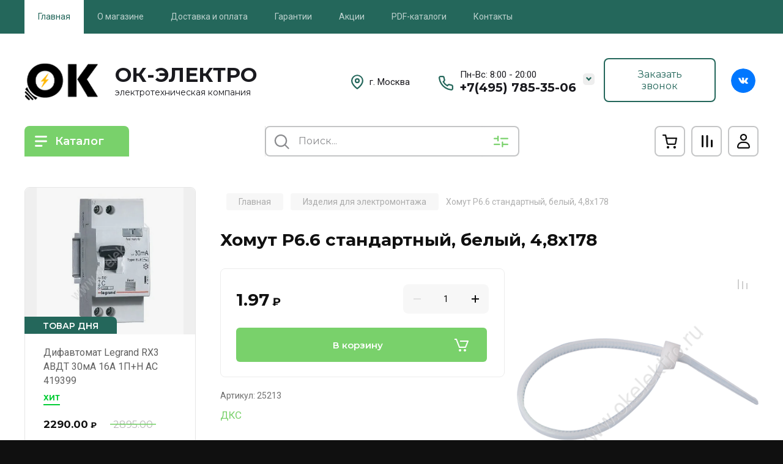

--- FILE ---
content_type: application/javascript
request_url: https://okelektro.ru/t/v2489/images/js/shop_main.js
body_size: 17676
content:
/*shop2.queue.compare = function() {

	var $document = $(document);

	function update(el, res) {

		$('input[type=checkbox][value=' + el.val() + ']').closest('.product-compare').replaceWith(res.data);

		$('.product-compare-added a span').html(res.count);
		$('.compare-block .compare-block__amount').html(res.count);
		
		if (+$('.compare-block .compare-block__amount').text() == '0') {
			$('.compare-block').removeClass('active');
		} else {
			$('.compare-block').addClass('active');
		}

		if (res.panel) {
			$('#shop2-panel').replaceWith(res.panel);
		}

	}

	$document.on('click', '.product-compare input:checkbox', function() {
		var $this = $(this),
			action = $this.attr('checked') ? 'del' : 'add';

		shop2.compare.action(action, $this.val(), function(res, status) {
			if (status == 'success') {

				if (res.errstr) {
					shop2.alert(res.errstr);
					$this.prop('checked', false);
				} else {
					update($this, res);
				}
			}
		});
	});

};*/


shop2.options.msgTime = 2000;

shop2.msg = function(text, obj) {
    var selector = '#shop2-msg',
        msg = $(selector),
        offset = obj.offset(),
        width = obj.outerWidth(true),
        height = obj.outerHeight(true);

    if (!msg.get(0)) {
        msg = $('<div id="shop2-msg">');
        $(document.body).append(msg);
        msg = $(selector);
    }

    msg.html(text).fadeIn(150);

    var msgWidth = msg.outerWidth();
    var msgHeight = msg.outerHeight();
    var left = offset.left + width;
    var top = offset.top + height;

    if (left + msgWidth > $(window).width()) {
        left = offset.left - msgWidth;
    }

    msg.css({
        left: 50 + '%',
        top: 50 + '%',
        'position': 'fixed',
        'margin-left': msgWidth / 2 * -1,
        'margin-top': msgHeight / 2 * -1
    });
    
    $.s3throttle('msg', function() {
		msg.hide();
    }, shop2.options.msgTime);

    $(document).on('click', '#shop2-msg', function() {
        $(this).fadeOut(150);
    });
};


shop2.queue.compare = function() {

	var $document = $(document);
	if ($('html').attr('lang') == 'ru') {
		var compareBtn = '<a href="' + shop2.uri + '/compare" class="go-to-compare-btn" target="_blank">к сравнению</a>';
		var compareBtn2 = '<a href="' + shop2.uri + '/compare" class="go-to-compare-btn" target="_blank">Перейти к сравнению</a>';
	} else {
		var compareBtn = '<a href="' + shop2.uri + '/compare" class="go-to-compare-btn" target="_blank">сompare</a>';
		var compareBtn2 = '<a href="' + shop2.uri + '/compare" class="go-to-compare-btn" target="_blank">Compare</a>';
	};

	function update(el, res) {

		$('input[type=checkbox][value=' + el.val() + ']').closest('.product-compare').replaceWith(res.data);
		$('.product-compare-added a span').html(res.count);

		$('.compare-block .compare-block__amount').html(res.count);
		
		if (+$('.compare-block .compare-block__amount').text() == '0') {
			$('.compare-block').removeClass('active');
		} else {
			$('.compare-block').addClass('active');
		}

		if ($('html').attr('lang') == 'ru') {
			shop2.msg('Товар добавлен ' + compareBtn + '&nbsp;&nbsp;' + res.count, $('body'));
		} else {
			shop2.msg('Added to ' + compareBtn + '&nbsp;&nbsp;' + res.count, $('body'));
		};

		if (res.panel) {
			$('#shop2-panel').replaceWith(res.panel);
		};

	}

	$document.on('click', '.product-compare input:checkbox', function() {
		var $this = $(this),
			action = $this.attr('checked') ? 'del' : 'add';
			
		shop2.compare.action(action, $this.val(), function(res, status) {
			if (status == 'success') {
				
				if (res.errstr) {
					shop2.msg(res.errstr + '&nbsp;<br>' + compareBtn2, $('body'));
					$this.prop('checked', false);
				} else {
					update($this, res);
					
					if (action == 'del') {
						if ($('html').attr('lang') == 'ru') {
							shop2.msg('Товар удален из сравнения', $('body'));
						} else {
							shop2.msg('Product removed from comparison', $('body'));
						};
					}
				}
			}
		});
	});

};


shop2.queue.addToCart = function() {
	$(document).on('click', '.shop-product-btn', function(e) {

		var $this = $(this),
			$form = $this.closest('form'),
			form = $form.get(0),
			adds = $form.find('.additional-cart-params'),
			len = adds.length,
			i, el,
			a4 = form.amount.value,
			kind_id = form.kind_id.value;

		e.preventDefault();

		if (len) {
			a4 = {
				amount: a4
			};

			for (i = 0; i < len; i += 1) {
				el = adds[i];
				if (el.value) {
					a4[el.name] = el.value;
				}
			}
		}

		shop2.cart.add(kind_id, a4, function(d) {

			$('#shop2-cart-preview').replaceWith(d.data);
			
			$('.shop-modules__cart-amount').replaceWith($(d.data).find('.shop-modules__cart-amount'));
			
			if (+$(d.data).find('.shop-modules__cart-amount').text()>0) {
				$('.shop-modules__cart').removeClass('cart_amount_null');
			};
			
			var totalCartAmount = +$(d.data).find('.gr-cart-total-amount').text();
			
			if (totalCartAmount>0) {
				$('.gr-cart-popup-btn').removeClass('pointer_events_none');
				$('.gr-cart-total-amount').text(totalCartAmount);
			} else{
				$('.gr-cart-popup-btn').addClass('pointer_events_none');
				$('.gr-cart-total-amount').text('0');
			};

			if (d.errstr) {
				shop2.msg(d.errstr, $this);
			} else {
			var $text = window._s3Lang.JS_SHOP2_ADD_CART_WITH_LINK;
            	shop2.msg($text.replace('%s', shop2.uri + '/cart'), $this);
			}

			if (d.panel) {
				$('#shop2-panel').replaceWith(d.panel);
			}
		});

	});
};

shop2.filter.sort = function(name, elem) {
    var re = new RegExp(this.escape('s[sort_by]') + '=([^&]*)'),
        params = this.str.match(re),
        desc = name + ' desc',
        asc = name + ' asc',
        isDesc = (elem.is('.sort-param-desc'));


    params = (params && params.length > 1) ? params[1] : '';
    
    params = (isDesc) ? desc : asc;

    this.remove('s[sort_by]');
    this.add('s[sort_by]', params);
    return this;
};

shop2.queue.sort = function() {
    var wrap = $('.sorting');

    wrap.find('.sort-param').on('click', function(e) {
        var $this = $(this),
            name = $this.data('name');

        e.preventDefault();
        shop2.filter.sort(name, $this);
        shop2.filter.go();
    });

    wrap.find('.sort-reset').on('click', function(e) {
        e.preventDefault();
        shop2.filter.remove('s[sort_by]');
        shop2.filter.go();
    });
};

shop2.queue.colorPopup = function() {
	var handle;

	$(document).on('click', '.shop2-color-ext-list li', function() {
		var caption = $(this);
		var wrap = caption.closest('.shop2-color-ext-popup');
		var ul = wrap.find('.shop2-color-ext-list');
		var offset = caption.offset();
		var $this = $(this);
		var data = $this.data();
		var input = $this.parent().find('input.additional-cart-params');
		var isSelected = $this.is('.shop2-color-ext-selected');

		colors = ul.children('li');

		if (typeof data.kinds !== 'undefined' || input.length) {
			$this.addClass('shop2-color-ext-selected').siblings().removeClass('shop2-color-ext-selected');

			if (input.length) {
				input.val(data.value);
			} else {
				if (!isSelected) {
					shop2.product._reload(this);
				}
			}

		} else {
			var index = $this.index();
			
			colors.eq(index).toggleClass('shop2-color-ext-selected');
			shop2.filter.toggle(data.name, data.value);
			shop2.filter.count();

			var offsetTop = $(this).position().top;

			$('.result-popup').css({
				'top': offsetTop,
				'visibility': 'visible',
				'opacity': '1',
				'display': 'block'
			});

		}
		return false;
	});
};

shop2.queue.filter = function() {

  var wrap = $('.shop2-filter'),
    result = $('.result');

  shop2.filter.init();

  shop2.on('afterGetSearchMatches', function(d, status) {

    if (d.data.total_found === 0) {

      result.addClass('no-result');
    } else {
      result.removeClass('no-result');
      
      $('.shop2-filter .shop2-filter__btns').addClass('show_filter_btns');
      
    }

    if (shop2.facets.enabled) {
      shop2.facets.set('filter');
    }

    $('#filter-result').html(d.data.total_found);

    result.removeClass('hide');
  });

  wrap.find('.param-val').on('click', function(e) {
    var $this = $(this),
      name = $this.data('name'),
      value = $this.data('value');

    e.preventDefault();

    $this.toggleClass('active-val');
    shop2.filter.toggle(name, value);
    shop2.filter.count();
  });

  wrap.find('select').on('change', function() {
    var $this = $(this),
      name = this.name,
      value = $this.val();

    shop2.filter.add(name, value);
    shop2.filter.count();
  });

  wrap.find('input:text').keyup(function() {
    var $this = $(this),
      name = $this.attr('name');

    $.s3throttle('filter: ' + name, function() {
      var value = $this.val();

      shop2.filter.add(name, value);
      shop2.filter.count();
    }, 500);
  });

  wrap.find('.shop2-filter-go').on('click', function(e) {
    e.preventDefault();
    shop2.filter.go();
  });

};

/*shop2.queue.product = function() {

  shop2.product._reload = function(node) {

    var $node = $(node);
    var kinds = shop2.product.getNodeData(node, 'kinds', true);
    var paramName = shop2.product.getNodeData(node, 'name');
    var paramValue = shop2.product.getNodeData(node, 'value');
    var $form = $node.closest('form');
    var form = $form.get(0);
    var meta;
    var kind_id;
    var product_id;
    var keys = {};

    if (kinds && $.type(paramName) !== 'undefined' && $.type(paramValue) !== 'undefined' && form) {

      meta = $form.find('input[name=meta]').val();

      product_id = $form.find('input[name=product_id]').val();

      $form.find('[name=submit]').prop('disabled', true);

      $form.find('select.shop2-cf>option, li.shop2-cf, li.shop2-color-ext-selected, ul.shop2-color-ext-list>li').each(function() {
        var name = $(this).data('name');
        if (name) {
          keys[name] = true;
        }
      });

      kind_id = shop2.product.findKindId(product_id, kinds, paramName, paramValue, meta, keys);

      if (shop2.mode == 'product') {

        if (shop2.uri) {
          document.location = shop2.uri + '/product/' + kind_id;
        } else {
          document.location = document.location.href.replace(/\/product\/.+/, '/product/' + kind_id);
        }

      } else {

        shop2.product.getProductListItem(product_id, kind_id, function(d, status) {
          var cont, newCont, body;
          if (status === 'success') {
          
          	shop2.trigger('afterProductReloaded');

            cont = $node.closest('.shop2-product-item');
            cont.hide();

            body = $.trim(d.data.body);
            newCont = $(body).insertBefore(cont);

            cont.remove();

            shop2.queue.heights();
          }
          
          
          $('.main-blocks .product-item').matchHeight();
          
          

        });

      }
    }

  };

  $.on('select.shop2-cf', {
    change: function() {
      shop2.product._reload(this);
    }
  });

  $.on('li.shop2-cf:not(.active-color, .active-texture)', {
    click: function() {
      shop2.product._reload(this);
    }
  });

  $.on('span.shop2-path-show-folders', {
    click: function(e) {
      e.preventDefault();
      $(this).next().show();
      $(this).hide();
    }
  });

};*/


function amountInit() {
	$('.cart-products__item, .shop2-product-item, .shop2-product, .kind-item, .popup-product').each(function() {
		var $this       = $(this);
		var $amountWrap = $this.find('.shop2-product-amount');
		var $input      = $amountWrap.find('input[type="text"]');
		var $buttons    = $amountWrap.find('button');
		var $minus      = $amountWrap.find('button.amount-minus');
		var $plus       = $amountWrap.find('button.amount-plus');
		var min 		= $amountWrap.find('input').data('min');
		var max 		= $amountWrap.find('input').data('max');
		var inputVal    = +$input.val();
		
		if (inputVal<=min) {
			$minus.attr('disabled', 'disabled');
		}
		if (inputVal>=max && max!=0) {
			$plus.attr('disabled', 'disabled');
		}
		
		$buttons.on('click', function(){
			var parent = $(this).parent();
			var input  = parent.find('input');

			setTimeout(function(){
				var inputVal = +input.val();
				
				if (inputVal<=min) {
					$minus.attr('disabled', 'disabled');
				} else {
					$minus.removeAttr('disabled');
				}
				
				if (inputVal>=max && max!=0) {
					$plus.attr('disabled', 'disabled');
				} else {
					$plus.removeAttr('disabled');
				}
			}, 100);
		});
		
		$input.on('change', function(e) {
        	var curVal = +$(this).val();
        	
        	if (curVal < min) {
        		$(this).val(min);
        		$minus.attr('disabled', 'disabled');
        	} else if (curVal == min) {
        		$minus.attr('disabled', 'disabled');
        	} else if (curVal > min && curVal <= max) {
        		$minus.removeAttr('disabled');
        	}
        	
        	if (curVal < max && max!=0) {
        		$plus.removeAttr('disabled');
        	} else if (curVal == max && max!=0) {
        		$plus.attr('disabled', 'disabled');
        	} else if (curVal > max && max!=0) {
        		$(this).val(max);
        		$plus.attr('disabled', 'disabled');
        	}
        });
	});
}; /*Кол-во*/


function viewLots() {
	var $productList 		= $('.product-list');
	var	$productItems 		= $('.shop2-product-item');
	var	$priceListHead		= $('.product-list-titles');


	var loadedValue = $('.shop-view__item.active-view').data('value');

	if ( loadedValue == 'thumbs' ) {

		$('.product-list .product-item').each(function(){
			var	$this = $(this),					
				$foldBtns = $this.find('.product-item__buttons'),
				$priceFold = $this.find('.product-price'),
				$productTop = $this.find('.product-item__top');

				$discPanel = $this.find('.product-item__disc_panel');
				$prodBottomLeft = $this.find('.product-item__bottom-left');
				$prodBottomRight = $this.find('.product-item__bottom-right');					
				
				$params = $this.find('.product-item__params'),
				$vendor = $this.find('.product-item__vendor'),
				$params_body = $this.find('.product-item__params-body');
				
				$priceFold.appendTo($productTop);

				$discPanel.appendTo($prodBottomLeft);

				resizeController(639, function() {
					$priceFold.appendTo($productTop);
				}, function(){
					$priceFold.appendTo($productTop);
				});
				
				resizeController(479, function() {
					$vendor.prependTo($params);
				}, function(){
					$vendor.prependTo($params_body);
				});
				
				//---------------------------------

				var optionItem = $this.find('.option-item');   
				var notefold =$this.find('.product-item__note');           
        
                if (optionItem.length<1 && notefold.length<1) {
                    var $btn = $this.find('.options-btn');
                    $btn.hide();
                }

                //---------------------------------
				
		});

	} else if ( loadedValue == 'simple' ) {
		
		$('.product-list  .product-item').each(function(){
			var	$this = $(this),					
				$foldBtns = $this.find('.product-item__buttons'),
				$priceFold = $this.find('.product-price'),
				$productTop = $this.find('.product-item__top'),

				$discPanel = $this.find('.product-item__disc_panel'),
				$prodBottomLeft = $this.find('.product-item__bottom-left'),
				$prodBottomRight = $this.find('.product-item__bottom-right'),
				
				$params = $this.find('.product-item__params'),
				$vendor = $this.find('.product-item__vendor'),
				$params_body = $this.find('.product-item__params-body');
				
				$priceFold.prependTo($foldBtns);
				$discPanel.appendTo($prodBottomLeft);

				resizeController(639, function() {
					$priceFold.appendTo($productTop);
				}, function(){
					$priceFold.prependTo($foldBtns);
				});
				
				resizeController(479, function() {
					$vendor.prependTo($params);
				}, function(){
					$vendor.prependTo($params_body);
				});

				//---------------------------------

				var optionItem = $this.find('.option-item');   
				var notefold =$this.find('.product-item__note');           
        
                if (optionItem.length<1 && notefold.length<1) {
                    var $btn = $this.find('.options-btn');
                    $btn.hide();
                }

                //---------------------------------
		});

	} else if ( loadedValue == 'list' ) {
		
		$('.product-list .product-item').each(function(){
			var	$this = $(this),					
				$foldBtns = $this.find('.product-item__buttons'),
				$priceFold = $this.find('.product-price'),
				$productTop = $this.find('.product-item__top');

				$discPanel = $this.find('.product-item__disc_panel');
				$prodBottomLeft = $this.find('.product-item__bottom-left');
				$prodBottomRight = $this.find('.product-item__bottom-right');
				
				$params = $this.find('.product-item__params'),
				$vendor = $this.find('.product-item__vendor'),
				$params_body = $this.find('.product-item__params-body');
				
				$priceFold.prependTo($foldBtns);

				$discPanel.prependTo($prodBottomRight);
				
				resizeController(479, function() {
					$vendor.prependTo($params);
				}, function(){
					$vendor.prependTo($params_body);
				});
				//---------------------------------

				var optionItem = $this.find('.option-item');
				var notefold =$this.find('.product-item__note');               
        
                if (optionItem.length<1 && notefold.length<1) {
                    var $btn = $this.find('.options-btn');
                    $btn.hide();
                }

                resizeController(767, function() {
					$priceFold.appendTo($productTop);
				});

                //---------------------------------
		});
	};



	$('.shop-view .shop-view__item').on('click', function(e) {
		var $this 			= $(this),
			value 			= $this.data('value');

		if ( value == 'thumbs' ) {
			$priceListHead.addClass('hide');
			// Something...

			$('.product-list .product-item').each(function(){
				var	$this = $(this),					
					$foldBtns = $this.find('.product-item__buttons'),
					$priceFold = $this.find('.product-price'),
					$productTop = $this.find('.product-item__top');
					
					$priceFold.appendTo($productTop);

				$discPanel = $this.find('.product-item__disc_panel');
				$prodBottomLeft = $this.find('.product-item__bottom-left');
				$prodBottomRight = $this.find('.product-item__bottom-right');

				$discPanel.appendTo($prodBottomLeft);

				resizeController(639, function() {
					$priceFold.appendTo($productTop);
				}, function(){
					$priceFold.appendTo($productTop);
				});
				
				
				$params = $this.find('.product-item__params'),
				$vendor = $this.find('.product-item__vendor'),
				$params_body = $this.find('.product-item__params-body');
				
				resizeController(479, function() {
					$vendor.prependTo($params);
				}, function(){
					$vendor.prependTo($params_body);
				});
				
				
				//---------------------------------

				var optionItem = $this.find('.option-item');   
				var notefold =$this.find('.product-item__note');           
        
                if (optionItem.length<1 && notefold.length<1) {
                    var $btn = $this.find('.options-btn');
                    $btn.hide();
                }

                //---------------------------------
				
			});				

		} else if ( value == 'simple' ) {
			$priceListHead.addClass('hide');
			// Something...

			$('.product-list .product-item').each(function(){
				var	$this = $(this),					
					$foldBtns = $this.find('.product-item__buttons'),
					$priceFold = $this.find('.product-price'),
					$productTop = $this.find('.product-item__top');
					
					$priceFold.prependTo($foldBtns);

				$discPanel = $this.find('.product-item__disc_panel');
				$prodBottomLeft = $this.find('.product-item__bottom-left');
				$prodBottomRight = $this.find('.product-item__bottom-right');

				$discPanel.appendTo($prodBottomLeft);

				resizeController(639, function() {
					$priceFold.appendTo($productTop);
				}, function(){
					$priceFold.prependTo($foldBtns);
				});
				
				$params = $this.find('.product-item__params'),
				$vendor = $this.find('.product-item__vendor'),
				$params_body = $this.find('.product-item__params-body');
				
				resizeController(479, function() {
					$vendor.prependTo($params);
				}, function(){
					$vendor.prependTo($params_body);
				});
			});

			//---------------------------------

			var optionItem = $this.find('.option-item');  
			var notefold =$this.find('.product-item__note');             
        
            if (optionItem.length<1 && notefold.length<1) {
                var $btn = $this.find('.options-btn');
                $btn.hide();
            }

            //---------------------------------


		} else if ( value == 'list' ) {
			$priceListHead.removeClass('hide');
			// Something...

			$('.product-list .product-item').each(function(){
				var	$this = $(this),					
					$foldBtns = $this.find('.product-item__buttons'),
					$priceFold = $this.find('.product-price'),
					$productTop = $this.find('.product-item__top');
					
					$priceFold.prependTo($foldBtns);

				$discPanel = $this.find('.product-item__disc_panel');
				$prodBottomLeft = $this.find('.product-item__bottom-left');
				$prodBottomRight = $this.find('.product-item__bottom-right');

				$discPanel.prependTo($prodBottomRight);
			});

			//---------------------------------

			var optionItem = $this.find('.option-item'); 
			var notefold =$this.find('.product-item__note');  

			if (optionItem.length<1 && notefold.length<1) {
                var $btn = $this.find('.options-btn');
                $btn.hide();
            }

            resizeController(767, function() {
					$priceFold.appendTo($productTop);
				});

            //---------------------------------
		};

		$this
			.addClass('active-view')
			.siblings()
			.removeClass('active-view');

		if ($productList.length>0) {
			$productList
				.removeClass($productList.attr('class').replace( /[a-zA-Z0-9_-]+(?=\s)/, "" ))
				.addClass(value);
		};

		if ($(this).parents('.view-2').length || ($(this).parents('.view-1').length && !$(this).parents('.view-1').hasClass('no_close'))) {
			$(this).parents('.shop-view__inner').removeClass('active');
		};

		createCookie('views', value, 30);

		setTimeout(function() {
		 	$.fn.matchHeight._update();
		}, 300);
		
		e.preventDefault();

		return false;
	});
}; /*Виды товров*/



(function($, myObject) {
	
	var isMobile = /Android|webOS|iPhone|iPad|iPod|BlackBerry|IEMobile|Opera Mini/i.test(navigator.userAgent),
		isApple = /iPod|iPad|iPhone/i.test(navigator.userAgent),
		$doc = $(document),
		$win = $(window),
		$html = $(document.documentElement);
		
	var shop2_gr = {
		queue: {},
		methods : {},
		init: function() {

			$(function() {

				var queue = shop2_gr.queue;
				

				if (isMobile) $html.addClass('mobile');

				$.each(queue, function(method) {
					var f = queue[method];
					if ($.isFunction(f)) {
						f();
					}
				});
				
			});

		}
	};


	//---------------------------------------------//
	
	
	
	//---------------------------------------------//

	

	function rangeSliderInit(element, isFilter){
		if (isFilter === undefined) {
			isFilter = true
		};

		$(element).each(function() {

			var curMin = $(this).siblings('.input-from').find('input').val() != "" ? parseInt($(this).siblings('.input-from').find('input').val()) : 0;
			var curMax = $(this).siblings('.input-to').find('input').val() != "" ? parseInt($(this).siblings('.input-to').find('input').val()) : 200000;
			
			var rangeMin = $(this).siblings('.input-to').find('input').data('range_min');
			var rangeMax = $(this).siblings('.input-to').find('input').data('range_max');

			var $this 		= $(this),
				$lower 		= $this.siblings('.input-from').find('input'),
				$upper 		= $this.siblings('.input-to').find('input'),
				arr 		= [curMin, curMax];

			var randomNum    = parseInt(Math.random() * 100 * 33);
			var throttleName = 'randomThrottleName-' + randomNum;
				
			$this.slider({
				range: true,
				min: rangeMin,
				max: rangeMax,
				values: arr,
				classes: {
					"ui-slider-range": "ui-corner-all ui-widget-header2"
				},
				slide: function( event, ui ) {
					$lower.val( ui.values[ 0 ] );
					$upper.val( ui.values[ 1 ] );

					if (isFilter) {
						$.s3throttle(throttleName, function() {
			                $('.range-input').each(function() {
								var name  = $(this).attr('name');
								var value = $(this).val();

								shop2.filter.add(name, value);
								shop2.filter.count();
							});
			            }, 500);
		            }

				},
				create: function( event, ui ) {
					$lower.val( arr[ 0 ] );
					$upper.val( arr[ 1 ] );
				}
			});
			
			$lower.on('keyup', function() {
				$this.slider( "values", [ $lower.val(), $upper.val() ] );
			});

			$upper.on('keyup', function() {
				$this.slider( "values", [ $lower.val(), $upper.val() ] );
			});
		});
	}; /*Бегунок*/


	shop2_gr.queue = {
			
		//id 1935 	
		//Скрыть / открыть блок
		foldersBlock: function(){
		
			var all_category = $('.popular-category .popular-category__inner').hasClass('all_category');
			if (!all_category) {
			
				$(function(){
					var btnText = $('.folders-block__js').text();
					var $hiddenFolders = $('.popular-category__item:hidden');
					var hideText = $('html').attr('lang') == 'ru' ? 'Скрыть' : 'hide';
					if ($hiddenFolders.length>0) {
						$('.folders-block__btn').show();
					};
	
					$('.folders-block__js').on('click', function(e){
						e.preventDefault();
						$hiddenFolders.toggle();
							
						if ($(this).hasClass('active')) {
							$(this).removeClass('active');
							$(this).text(btnText);
						} else {
							$(this).addClass('active');
							$(this).text(hideText);
						} 
					});
				});
				if ($('.popular-category .popular-category__items .popular-category__item').length<7) { 
					$('.popular-category__btn').hide(); 
				}
				resizeController(1023, function() { 
					$('.popular-category__btn').show(); 
					if ($('.popular-category .popular-category__items .popular-category__item').length<6) { 
						$('.popular-category__btn').hide(); 
					}
				});
				resizeController(767, function() { 
					$('.popular-category__btn').show(); 
					if ($('.popular-category .popular-category__items .popular-category__item').length<5) { 
						$('.popular-category__btn').hide(); 
					}
				});
			}
		},	
			
			
			

		ajaxRequestsComplete: function() {

			$.ajaxSetup({
				complete: function() {
					$('.shop2-block.search-form .row-checkbox input[type="checkbox"]').mgStyler();
				}
			});

			shop2.on('afterProductReloaded', function(){
				
				setTimeout(function(){
					amountInit();
					viewLots();
					$('.main-blocks .product-item').matchHeight();
					
					if (shop2.mode == 'main' && $('.main-products, .gr-new__inner').length) {
						$('.product-list').removeClass('simple').removeClass('list').addClass('thumbs');
						
						$('.product-list .product-item').each(function(){
							var	$this = $(this),					
								$priceFold = $this.find('.product-price'),
								$productTop = $this.find('.product-item__top');
								
								$priceFold.appendTo($productTop);
						});
					}
					
				});
				//$.fn.matchHeight._update();
				
			});

			resizeController(767, function() {
				if ($('.product-list').hasClass('list')) {
					$('.product-list').removeClass('list').addClass('thumbs');
				}
			}, function() {
				if ($('.shop-view__item.list').hasClass('active-view')) {
					$('.product-list').removeClass('thumbs');
					$('.product-list').addClass('list');
				}
			});	

		}, /*Обновление скриптов при аякс-запросах*/


		checkboxes: function() {
			$('.shop2-order-form input[type="checkbox"], .shop2-order-form input[type="radio"], .comments-block .tpl-field.checkbox input, .tpl-field-reg input, .shop2-block.search-form .row-checkbox input[type="checkbox"], .auth_reg, .payment_methods-column input[type="radio"]').mgStyler();

			$(document).on('click', '.shop2-edost-variant > label', function(){
				if ($('.shop2-edost-variant > label > .shop2-edost-control input[type="radio"]:checked')) {
					$('.shop2-edost-variant > label > .shop2-edost-control').removeClass('active');
					$('.shop2-edost-variant > label > .shop2-edost-control input[type="radio"]:checked').parent().addClass('active');
				}
				
				if ($('.shop2-edost-office > label > .shop2-edost-control input[type="radio"]:checked')) {
					$('.shop2-edost-office > label > .shop2-edost-control').removeClass('active');
					$('.shop2-edost-office > label > .shop2-edost-control input[type="radio"]:checked').parent().addClass('active');
				}
			});

			$(document).on('click', '.shop2-edost-office > label', function(){
				if ($('.shop2-edost-office > label > .shop2-edost-control input[type="radio"]:checked')) {
					$('.shop2-edost-office > label > .shop2-edost-control').removeClass('active');
					$('.shop2-edost-office > label > .shop2-edost-control input[type="radio"]:checked').parent().addClass('active');
				}
			});
		}, /*Чекбоксы*/


		colorSelect: function() {

			$(document).on('click', '.shop-search-color-select', function(){
				$(this).toggleClass('active');
			});

			$(document).on('click', '.shop-search-color-select li', function(){
				var $parent = $(this).parents('.shop-search-color-select');
				var $items = $parent.find('li');
				var $input = $parent.find('input');
				var value = $(this).data('value');

				$items.removeClass('shop2-color-ext-selected');
				$(this).addClass('shop2-color-ext-selected');
				$input.val(value);
			});

			$(document).on('click', function(e){
			    if (!$(e.target).closest('.shop-search-color-select').length) {
			    	$('.shop-search-color-select').removeClass('active');
			    }
			});

		},
		
		
		mainBlocks: function() {
			
			if (shop2.mode == 'main' && $('.main-products, .gr-new__inner').length) {
				$('.product-list').removeClass('simple').removeClass('list').addClass('thumbs');
				
				$('.product-list .product-item').each(function(){
					var	$this = $(this),					
						$priceFold = $this.find('.product-price'),
						$productTop = $this.find('.product-item__top');
						
						$priceFold.appendTo($productTop);
				});
			}
			
			$win.on('resize', function(){
				if (shop2.mode == 'main' && $('.main-products, .gr-new__inner').length) {
					$('.product-list').removeClass('simple').removeClass('list').addClass('thumbs');
					
					$('.product-list .product-item').each(function(){
						var	$this = $(this),					
							$priceFold = $this.find('.product-price'),
							$productTop = $this.find('.product-item__top');
							$priceFold.appendTo($productTop);
					});
				}
				
			});
			
				
		}, /*Блоки на главной*/
		
		specBlocks: function(){
			$('.spec-main-lots .product-item').each(function(){
				var	$this = $(this),					
					$foldBtns = $this.find('.product-item__buttons'),
					$priceFold = $this.find('.product-price'),
					$productTop = $this.find('.product-item__top');
					
					$priceFold.appendTo($productTop);
					
			});
		},
		
		ajaxMainProduct: function() {
			
			$.ajax({
				url: "/-/x-api/v1/public/?method=shop2/getProductsBySearchMatches",
				dataType: "JSON",
				data: {
					param: {
						s: {
							"main_page_day_prod_include":true
						},
						limit: 1,
						template: "global:shop2.2.110-auto-accessories-adaptive-store-product-list-day.tpl"
					}
				},
				success: function(response) {
					if (response.result.success) {
						$('.action-product__inner').html(response.result.html);
						
						$('.action-product').each(function(){
							var $this = $(this),
								$priceBlock = $this.find('.product-price'),
								$bottomBlock = $this.find('.product-top-day__bottom-line');
								
								$priceBlock.appendTo($bottomBlock);
						});
						
						if ($('.countdown .elem').length<1) {
							$('.product-top-day__bottom-line').addClass('no_timer');
						}
						
						if (shop2.my.gr_img_lazyload) {
						   try{
						        var myLazyLoad = new LazyLoad({
						        	unobserve_entered:true,
							        elements_selector: ".lazy:not(.loaded)"
						        });
						        myLazyLoad.update();
						    } catch (e) {
						    console.log(e); 
						    }
						}
					}
				},
				complete: function() {
					if (shop2.mode != 'cart' && $('.action-product').length){
						var containProd = $.contains(document.querySelector('.action-product'), $('.action-product .product_list')[0]);
						 
						if(containProd == false){
							$('.action-product').hide();
						} else {
							$('.action-product').show();
						}
					}
				}
			});	
		},
		
		mainBlocksSlider: function() {
			
			var $mainLots = $('.main-blocks .product-list.thumbs');

		    $mainLots.each(function() {
	    		$(this).slick({
					dots: false,
					arrows: true,
					infinite: false,
					speed: 800,
					autoplay: false,
					draggable: true,
					slidesToShow: 4,
					responsive: [
						{
							breakpoint: 1025,
							settings: {
								slidesToShow: 3
							}
						},
						{
							breakpoint: 769,
							settings: {
								slidesToShow: 2
							}
						},
						{
							breakpoint: 680,
							settings: {
								slidesToShow: 2,
								dots: true,
								arrows: false
							}
						}
					]
				});
				
				resizeController([680, Infinity], function() {
					$( ".main-blocks .main-products").each(function(i, e){
					     let $mainProductsArrows = $(e).find('.product-list.thumbs').find('.slick-arrow').wrapAll('<div class="slick-arrows"> </div>');
					     let $mainProductsArrowsWrap = $(e).find('.product-list.thumbs').find('.slick-arrows');
					     $(e).find('.main-products__title').append($mainProductsArrowsWrap);
					});
			    });
			    
		    });	
		},
		
		sortingPanel : function() {

			$('.sorting-block__body').on('click', function(){
				$(this).next().stop().slideToggle(250);
				$(this).parent().toggleClass('active');
			});

			$('.shop-view').on('click', '.shop-view__btn', function(){
				if ($(this).parents('.shop-view').hasClass('view_click')) {
					$(this).parents('.shop-view__inner').toggleClass('active');
				};
			});

			if (isMobile) {
				$('.shop-view').removeClass('view_hover').addClass('view_click');
			};

			$(document).on('click', function(e){
			    if (!$(e.target).closest('.shop-view.view-2 .shop-view__btn, .shop-view.view-1 .shop-view__btn').length) {
			    	$('.shop-view.view-2 .shop-view__inner, .shop-view.view-1 .shop-view__inner').removeClass('active');
			    };

			    if (!$(e.target).closest('.sorting-block__body').length) {
			    	$('.sorting-block__inner').removeClass('active');
			    	$('.sorting-block__popup').slideUp(250);
			    }
			});

			viewLots();	
			
			if (readCookie('views') != null) {
				$('.product-list').removeClass('list').removeClass('simple').removeClass('thumbs').addClass(readCookie('views'));
			}
			
			
		}, /*Сортировка и виды*/
		
		
		filterBlock: function() {
			
			$('.sorting-panel .filter-popup-btn').on('click', function(){
				$('.sorting-panel .filter-popup-btn').addClass('active');	
			});
			
			$(document).on('click', function(e){
			    if (!$(e.target).closest('.sorting-panel .filter-popup-btn, .filter-block').length) {
			    	$('.sorting-panel .filter-popup-btn').removeClass('active');
			    }
			});
				
			
			var $filter        = $('.send_to_modal');
			var sendResolution = $filter.data('send_res');
			var modalClass     = $filter.data('filter_class');
			

			resizeController(sendResolution, function() {
				$(".remodal" + '.' + modalClass).append($filter);
				$('.filter-popup-btn').removeClass('hide');
			}, function() {
				$(".filter-container").append($filter);
				$('.filter-popup-btn').addClass('hide');
			});			

			//------------------------------------------------//

			/*resizeController([1261, Infinity], function() {
				$('.shop2-filter__title').on('click', function(){
					$(this).toggleClass('active');
					$(this).next().slideToggle(250);
				});
			});*/
			
			
			
			resizeController(1260, function(){	
				$('.shop2-filter__title').removeClass('active');	

				$('.shop2-filter__title').on('click', function(){				
					$('.shop2-filter__items').addClass('slid_transform');
					$(this).next('.shop2-filter__body').addClass('slid_body_transform');
					
					var $filtParamHeight = $(this).next().innerHeight();
				
					$('.shop2-filter__items').css('height', $filtParamHeight);
					
				});

				$('.filter_btn_back').on('click', function(){
					$('.shop2-filter__items').removeClass('slid_transform');
					$('.shop2-filter__body').removeClass('slid_body_transform');
					
					$('.shop2-filter__items').css('height', 'auto');
					
				});
			}, function() {
			
				$('.shop2-filter__title').on('click', function(){
					$(this).toggleClass('active');
					$(this).next().slideToggle(250);
					
					$('.shop2-filter__items').removeClass('slid_transform');
					$('.shop2-filter__body').removeClass('slid_body_transform');
					
					$('.shop2-filter__items').css('height', 'auto');
					
				});
				
				$('.shop2-filter__body').removeClass('slid_body_transform');
				$('.shop2-filter__items').removeClass('slid_transform');
				$('.shop2-filter__items').css('height', 'auto');
				
			});

			$('.show_more_fields span').on('click', function(){
				var $this        = $(this);
				var $body        = $this.parent().prev();
				var $hiddenItems = $body.find('.shop2-filter__checkbox').length>1 ? $body.find('.shop2-filter__checkbox:nth-child(n+7)') : $body.find('.shop2-filter__tag:nth-child(n+7)');
				var currentText  = $this.data('text');
				var hideText     = $('html').attr('lang') == 'ru' ? 'Скрыть' : 'Hide';

				if ($hiddenItems.hasClass('active')) {
					$this.find('.show_more_text').text(currentText);
					$hiddenItems.removeClass('active');
				} else {
					$this.find('.show_more_text').text(hideText);
					$hiddenItems.addClass('active');
				};
			});

			$('.show_more_colors .show_more_colors_btn').on('click', function(){
				var $this        = $(this);
				var $body        = $this.parent().prev();
				var $hiddenItems = $body.find('li').length>1 ? $body.find('li:nth-child(n+7)') : $body.find('.shop2-filter__tag:nth-child(n+7)');
				var currentText  = $this.data('text');
				var hideText     = $('html').attr('lang') == 'ru' ? 'Скрыть' : 'Hide';

				if ($hiddenItems.hasClass('active')) {
					$this.find('.show_more_text').text(currentText);
					$this.removeClass('active');
					$hiddenItems.removeClass('active');
				} else {
					$this.find('.show_more_text').text(hideText);
					$this.addClass('active');
					$hiddenItems.addClass('active');
				};
			});
		}, /*Фильтр*/
		
		
		productsBlock: function() {

			$(document).on('click', '.options-btn span', function(){
				var $parent     = $(this).parents('.product-item__params');
				var $params     = $parent.find('.product-item__params-body');
				var currentText = $(this).data('text');
				var hideText    = $('html').attr('lang') == 'ru' ? 'Скрыть параметры' : 'Hide options';

				if ($(this).hasClass('active')) {
					$(this).removeClass('active');
					$(this).text(currentText);
				} else {
					$(this).addClass('active');
					$(this).text(hideText);
				};

				$params.stop().slideToggle(250);
			});

			$('.shop2-color-ext-select .shop2-color-ext-options').on('click', function() {
				if ($(this).closest('.shop2-color-ext-select').hasClass('active')) {
					$(this).closest('.shop2-color-ext-select').removeClass('active');
				} else {
					$(this).closest('.shop2-color-ext-select').addClass('active');
				}
			});

			$('#shop2-color-ext-select').on('click', function() {
				$('.shop2-color-ext-select').removeClass('active');
			});

		}, /*Товар*/
		
		
		cardSlider: function(){

			$('.card-slider.horizontal .card-slider__items').slick({
				slidesToShow: 1,
				slidesToScroll: 1,
				arrows: false,
				fade: true,
				draggable: false,
				asNavFor: '.card-slider.horizontal .card-slider__thumbs-slider',
				responsive: [
					{
						breakpoint: 768,
						settings: {
							dots: true
						}
					}
				]
			});

			$('.card-slider.horizontal .card-slider__thumbs-slider').slick({
				infinite: false,
				slidesToShow: 3,
				slidesToScroll: 1,
				asNavFor: '.card-slider.horizontal .card-slider__items',
				dots: false,
				autoplay:false,
				autoplaySpeed:1500,
				focusOnSelect: true,
				responsive: [
					{
						breakpoint: 1361,
						settings: {
							slidesToShow: 3,
							slidesToScroll: 1,
							infinite: false
						}
					},
					{
						breakpoint: 1024,
						settings: {
							slidesToShow: 3,
							slidesToScroll: 1,
							infinite: false
						}
					}
				]
			});


			$('.card-slider.vertical .card-slider__items').slick({
				slidesToShow: 1,
				slidesToScroll: 1,
				arrows: false,
				fade: true,
				draggable: false,
				asNavFor: '.card-slider.vertical .card-slider__thumbs-slider',
				responsive: [
					{
						breakpoint: 768,
						settings: {
							dots: true
						}
					}
				]
			});

			$('.card-slider.vertical .card-slider__thumbs-slider').slick({
				infinite: false,
				slidesToShow: 4,
				slidesToScroll: 1,
				asNavFor: '.card-slider.vertical .card-slider__items',
				dots: false,
				autoplay:false,
				vertical: true,
				autoplaySpeed:1500,
				focusOnSelect: true,
				responsive: [					
					{
						breakpoint: 768,
						settings: {
							slidesToShow: 4,
							slidesToScroll: 1,
							infinite: false,
							vertical: false,
							arrows: false
						}
					}
				]
			});

		}, /*Слайдер в карточке товара*/
		
		shareDrop: function() {
			$('.pluso-share__title').on('click', function(){
				$('.pluso-share__body').slideToggle(250);	
			});
		},
		
		responsiveTabs: function() {

			var $tabs = $('#product-tabs');

		    $tabs.responsiveTabs({
		        rotate: false,
		        startCollapsed: 'accordion',
		        collapsible: 'accordion',
		        animation: 'slide',
		        duration: 500,
		        animationqueue: false,
		        setHash: true,
		        scrollToAccordion: true,
		        scrollToAccordionOffset: 60
		    });

		}, /*Табы*/


		kindsBlock: function() {

			var $kindClass = $('.kinds-block__items.kinds_slider');

		    $kindClass.each(function() {
	    		$(this).slick({
					dots: false,
					arrows: true,
					infinite: false,
					speed: 800,
					autoplay: false,
					draggable: true,
					slidesToShow: 4,
					responsive: [	
						{
							breakpoint: 1361,
							settings: {
								slidesToShow: 3
							}
						},		
						{
							breakpoint: 1261,
							settings: {
								slidesToShow: 4
							}
						},			
						{
							breakpoint: 1024,
							settings: {
								slidesToShow: 3
							}
						},
						{
							breakpoint: 768,
							settings: {
								slidesToShow: 2								
							}
						},
						{
							breakpoint: 640,
							settings: {
								slidesToShow: 2,								
								arrows: false,
								dots: true
							}
						}
					]
				});
		    });    		    


		   $('.kinds-block .kind-item').each(function(){

		    	var $this = $(this),
			    	$kindImage = $this.find('.kind-image'),
			    	$kindPrice = $this.find('.kind-price');

		    	$kindPrice.appendTo($kindImage);
		    });
		}, /*Коллекции*/
		
		
		commentsBlock: function() {
			$('.comments-form__btn').on('click', function(){
				$(this).next().slideToggle(200);	
			});
		}, /*Комментарии*/


		rangeSlider: function() {

			rangeSliderInit('.filter-block .input_range_slider');
			rangeSliderInit('.search-form .input_range_slider', false);

		}, /*Бегунки*/


		amountBlock: function() {

			amountInit();

		}, /*Количество*/


		buyOneClick: function() {

			$('.buy-one-click').on('click', function(e) {
				if (shop2.mode == 'product') {
					var productAmount = $(this).parents('.shop2-product').find('.shop2-product-amount input').val();
				} else {
					var productName = $(this).parents('.shop2-product-item').find('.product-item__name a').text();
					var productAmount = $(this).parents('.shop2-product-item').find('.shop2-product-amount input').val();
				}

				$.ajax({
					url: $(this).data('api-url'),
					dataType: 'json',
					success: function(response) {
						if (!response.result.error) {
							
							$('.remodal[data-remodal-id="one-click"] .tpl-anketa').remove();
							$(response.result.html).appendTo('.remodal[data-remodal-id="one-click"]');
							
							if (shop2.mode == 'product') {
								var nameValue = $('.remodal[data-remodal-id="one-click"] .tpl-field__product-name input').val() + ', количество - ' + productAmount;
							} else {
								var nameValue = productName + ', количество - ' + productAmount;
							}
							
							$('.remodal[data-remodal-id="one-click"] .tpl-field__product-name input').val(nameValue);

							s3From.initForms($('.remodal[data-remodal-id="one-click"]'), function(){
								$('.remodal[data-remodal-id="one-click"] .tpl-field__product-name input').val(nameValue);
							});
							formDatePicker.init();
							
						}
					}
				});
			});
						
		}, /*Купить в 1 клик*/


		pageList: function(){

			$('.shop-pagelist').each(function() {
				var pageListPrev = $(this).find('.page-prev').clone().addClass('clone'),
		    		pageListNext = $(this).find('.page-next ').clone().addClass('clone');

	    		$(this).append('<ul class="shop-pagelist__mobile menu-default"></ul>');
			    $(this).find('.shop-pagelist__mobile').prepend(pageListNext);
			    $(this).find('.shop-pagelist__mobile').prepend(pageListPrev);
			});

		}, /*Пагинация*/


		cartPage: function() {
	      	
	      	var recalcEvent;

			['keypress', 'keyup', 'keydown'].forEach(function(item) {
			  if ('on' + item in document) {
			    recalcEvent = item;
			    return false;
			  }
			});
			
			$('.shop2-cart-table').find('input:text').on(recalcEvent, function(e) {
			  var $this = $(this);
			
			  setTimeout(function(){
			    var value = +$this.val();
			    var amount = +$this.attr('value');
			    
			    if (value != amount) {
			      $('.cart-total__items, .cart-total__btns, .shop2-order-form ~ .form-item.form-item-submit button.shop2-btn').addClass('recalc_active');
			    }
			    
			  }, 10);
			});
			
			
			$('.shop2-cart-table').find('.amount-minus, .amount-plus').on('click', function(){  
			  var $this = $(this);
			
			  setTimeout(function(){
			    var value = +$this.val();
			    var amount = +$this.attr('value');
			    
			    if (value != amount) {
			      $('.cart-total__items, .cart-total__btns, .shop2-order-form ~ .form-item.form-item-submit button.shop2-btn').addClass('recalc_active');
			    }
			
			  }, 10);
			});

			$(document).on('click', '.cart-params__btn span', function(){
				var $parent     = $(this).parents('.cart-params');
				var $params     = $parent.find('.cart-params__body');
				var currentText = $(this).data('text');
				var hideText    = $('html').attr('lang') == 'ru' ? 'Скрыть параметры' : 'Hide options';

				if ($(this).hasClass('active')) {
					$(this).removeClass('active');
					$(this).text(currentText);
				} else {
					$(this).addClass('active');
					$(this).text(hideText);
				};

				$params.stop().slideToggle(250);
			});


			$('.cart-products__item').each(function(){
				var	$this = $(this);
				var $cartProdRight = $this.find('.cart-products__right');
				var $cartProdDetails = $this.find('.cart-product__details');
				var $cartProd = $this.find('.cart-product');



				resizeController([992, Infinity], function(){
					$cartProdRight.appendTo($this);
				});

				resizeController([641, 991], function(){
					$cartProdRight.appendTo($cartProdDetails);
				});					

				resizeController([0, 640], function(){
					$cartProdRight.appendTo($cartProd);
				});

				/*resizeController(991, function(){
					$cartProdRight.appendTo($cartProdDetails);
				}, function(){
					$cartProdRight.appendTo($this);
				});	*/							
			});

			resizeController(479, function(){
				$('.shop2-cart-table__back_btn').prependTo('.cart-table-back-pan');
			}, function(){
				$('.shop2-cart-table__back_btn').prependTo('.shop2-cart-table__buttons_pan')
			});
			
			var questCoup = '.price-old.question, .cart-total .question';
		
		      $(document).on('mouseenter', questCoup, function() {
		        var $this = $(this),
		          win = $this.next().show(),
		          position = $this.position(),
		          height = win.outerHeight(true);
		
		        win.css({
		          top: position.top - height - 5,
		          left: position.left
		        });
		
		      }).on('mouseleave', questCoup, function() {
		
		        var $this = $(this),
		          win = $this.next();
		
		        win.hide();
		
		      });
			
		}, /*Корзина*/
		

		lightGallery: function() {

			$('.card-slider__items').lightGallery({
				thumbnail: false,
			    download: true,
			    loop: false,
			    counter: false,
			    getCaptionFromTitleOrAlt: true,
				selector: '.card-slider__image a'
		    });

		    $('.param_img').lightGallery({
				thumbnail: false,
			    download: true,
			    loop: false,
			    counter: false,
			    getCaptionFromTitleOrAlt: true,
				selector: 'a'
		    });

		}, /*Галерея*/


		alignElements : function() {

			function blocksMatchHeight(arr) {
				for (var i = 0; i< arr.length; i++) {
					$(arr[i]).matchHeight();
				}
			}

			var alignBlocks = function(){
				blocksMatchHeight([
					'.kinds-block__items.kinds_slider .kind-item__top',
					'.kinds-block .kind-item__bottom',
					'.main-blocks .product-item',
					'.product-list.thumbs .product-item__name',
					'.popular-category__item-pic img'
				]);	
			}
			alignBlocks();
			
			window.addEventListener("orientationchange", function() {
				setTimeout(function(){
					$.fn.matchHeight._update();
				}, 300);
			}, false);

		}, /*Выравнивание блоков по высоте*/

		menuTop : function() {
			$('.top-menu__items').flexMenu({
				linkText:'•••',
				cutoff: 0
			});
		
			$('.top-menu__items ul').parent().each(function() {
				var o = $(this);
				var s = o.find('>ul');
				var l = o.parents('ul').length;
				var k = false;
				o.hover(
					function() {
						o.find('>a').attr('class','active');
						for (i=$('.top_menu ul').length; i>=0; i--){
							o.parent().find('>li').not(o).find('ul').eq(i).hide();
						}
						k = true;
						var p = o.position();
						var ts, ls;
						if (l == 1) {
							ts =  p.top + o.height();
							ls = p.left;
						} else {
							ts = p.top;
							ls = p.left + o.width();
						}
						s.css({
							top: ts,
							left: ls
						}).show();
						
						if ($(document).outerWidth()>$(window).outerWidth()) {
							o.find('>ul').addClass('right_level');
						};
					},
					function() {
						o.find('>a').attr('class','normal');
						k = false;
						window.setTimeout(function() {
							if (!k)   {
								s.hide()
								o.find('>ul').removeClass('right_level');                        
							};						   
						}, 500);
					}
				); 
			});
		},

		topFolderBtn : function() {
			$('.shop-modules__folders').on('click', function(){
				$(this).toggleClass('active');
				$('.folders-nav').slideToggle(250);
			});
		},

		searchTabs : function(){		
			$('.search_catalog_title').on('click', function(){
				$('.search_catalog').slideDown();
				$(this).addClass('active');
				$('.search_form_wrap').slideUp();
				$('.search_param_title').removeClass('active');
			});

			$('.search_param_title').on('click', function(){
				$('.search_form_wrap').slideDown();
				$(this).addClass('active');
				$('.search_catalog').slideUp();
				$('.search_catalog_title').removeClass('active');
			})

			resizeController(679, function(){
				$('.shop-modules__search-form').prependTo('.search_catalog');
			}, function(){
				$('.shop-modules__search-form').prependTo('.search_catalog_top')
			});			
		},
		
		searchFocus : function(){
			$('.shop-modules__search-input').focus(function(){
				$('.shop-modules__search-btn').addClass('input_focus_btn');
			});
			
			$('.shop-modules__search-input').blur(function(){
				$('.shop-modules__search-btn').removeClass('input_focus_btn');
			});
		},

		burgerMobile : function(){
			$('.shop-modules__folders_mobile').on('click', function(){
				$('.mobile_panel_wrap').addClass('active');
				$('html').addClass('burgBlockink');
			});

			$('.mobile_panel_wrap .close-button').on('click', function(){
				$('.mobile_panel_wrap').removeClass('active');
				$('html').removeClass('burgBlockink');
			});

			$(document).on('click', function(e){
				if($(e.target).closest('.mobile__panel, .shop-modules__folders_mobile').length)
					return;
				$('.mobile_panel_wrap').removeClass('active');
				$('html').removeClass('burgBlockink');
			});			
		},

		mobileMenu : function(){
			var menuClone = $('.top-menu__items').clone().removeClass('top-menu__items').addClass('top_mobile_menu');
			$('.mobile_menu_next').append(menuClone);
		},

		mobilePanelPrevNext : function(){
			$('.btn_next_menu').on('click', function(){
				$('.mobile_menu_prev').addClass('active');
				$('.mobile_menu_next').addClass('active');
			});

			$('.btn_prev_menu').on('click', function(){
				$('.mobile_menu_prev').removeClass('active');
				$('.mobile_menu_next').removeClass('active');
			});
		},

		catMenuTop : function(){
			$('.folders_menu ul').parent().each(function() {
				var catMenu = $(this);
				var undMenu = catMenu.find('>ul');
				var parMenu = catMenu.parents('ul').length;
				var bol = false;
				catMenu.hover(
					function() {
						catMenu.find('>a').attr('class','active');
						for (var i=$('.folders_menu ul').length; i>=0; i--){
							catMenu.parent().find('>li').not(catMenu).find('ul').eq(i).hide();
						}
						bol = true;
						var menuPos = catMenu.position();
						var topPos, leftPos;
						if (parMenu == 1) {
							topPos =  menuPos.top;
							leftPos = menuPos.left + catMenu.width();
						} else {
							topPos = menuPos.top;
							leftPos = menuPos.left + catMenu.width();
						}
						undMenu.css({
							top: topPos,
							left: leftPos
						}).show();
					},
					function() {
						catMenu.find('>a').attr('class','normal');
						bol = false;
						window.setTimeout(function() {
							if (!bol) undMenu.hide(); 						   
						}, 500);
					}
				);
			});	
		},

		menuFolderMobile : function(){
			var menuClone = $('.folders_menu').clone().removeClass('folders_menu').addClass('mobile_shared');
			$('.mobile_shared_wrap').append(menuClone);		
			
			var waSlideLang = ($html.attr('lang') == 'en' || $html.attr('lang') == 'de') ? 'back' : 'Назад';
			$('.mobile_shared_wrap').waSlideMenu({
				backOnTop: true,
				scrollToTopSpeed: 100,
				minHeightMenu: 0,
				slideSpeed: 100,
				backLinkContent: waSlideLang,
				onSlideForward : function(){
			        $('.shared_mob_title').hide();
			    }		
			});	
			
			$('.mobile_panel_wrap').on('touchstart', '.mobile_shared > li > ul > .waSlideMenu-back', function(){
				setTimeout(function(){
					$('.shared_mob_title').show();
				}, 300);
			});
		},
		
		topSliderInit : function(){
			var $sliderStatusNum = $('.slider_count_num');
			var $sliderStatusALL = $('.slider_count_all');
		    var $mainTopSlider = $('.js_slider_init');
		    
		    if($('.main-slider').hasClass('slider_new_style')) {
			
			    $mainTopSlider.on('init reInit afterChange', function (event, slick, currentSlide, nextSlide) {        
			        var i = (currentSlide ? currentSlide : 0) + 1;
			        $sliderStatusNum.text(i);
			        $sliderStatusALL.text(slick.slideCount);
			    });
			
			    $mainTopSlider.slick({        
			        dots: true,
					arrows: true,
					infinite: true,
					speed: 1200,				
					autoplay: false,		
					draggable: true,
					slidesToShow: 1,
					fade: false,
					vertical: true
			    });
			} else {
		
			    $mainTopSlider.on('init reInit afterChange', function (event, slick, currentSlide, nextSlide) {        
			        var i = (currentSlide ? currentSlide : 0) + 1;
			        $sliderStatusNum.text(i);
			        $sliderStatusALL.text(slick.slideCount);
			    });
			
			    $mainTopSlider.slick({        
			        dots: true,
					arrows: true,
					infinite: true,
					speed: 1200,				
					autoplay: false,		
					draggable: false,
					slidesToShow: 1,
					fade: false,
					vertical: true,
					responsive: [
					    {
					      breakpoint: 680,
					      settings: {
					        dots: false
					      }
					    }
					  ]
			    });
		    };
		},

		/*popularCategoryInit : function(){			
			$('.js-slider-popular-category').slick({
				dots: false,
				arrows: true,
				infinite: false,			
				autoplay: false,		
				draggable: true,
				slidesToShow: 8,
				speed: 500,
				responsive: [
					{
				    	breakpoint: 1401,
				    	settings: {
					    	slidesToShow: 7
					    }
				    },				    
				    {
				    	breakpoint: 1200,
				    	settings: {
					    	slidesToShow: 6
					    }
				    },
				    {
				    	breakpoint: 1025,
				    	settings: {
					    	slidesToShow: 5
					    }
				    },
				    {
				    	breakpoint: 992,
				    	settings: {
					    	slidesToShow: 4
					    }
				    	
				    },
				    {
				    	breakpoint: 520,
				    	settings: {
					    	slidesToShow: 3
					    }
				    	
				    },
				    {
				    	breakpoint: 401,
				    	settings: {
					    	slidesToShow: 2
					    }
				    	
				    }
				  ]
			});
		},*/
		
		
		//id 1935 .top
		popularCategoryInit : function(){			
			$('.top-blocks__slider').slick({
				dots: false,
				arrows: true,
				infinite: true,
				autoplay: false,		
				draggable: true,
				slidesToShow: 3,
				speed: 500,
				responsive: [
					{
				    	breakpoint: 1025,
				    	settings: {
					    	slidesToShow: 2,
					    }
				    	
				    },
				    {
				    	breakpoint: 769,
				    	settings: {
					    	slidesToShow: 1,
					    }
				    },
				    {
				    	breakpoint: 680,
				    	settings: {
				    		slidesToShow: 1,
							dots: true,
							arrows: false,
					    }
				    }
			  	]
			});
		},
		
		//

		vendorsSlider : function(){			
			$('.js-slider-vendors').slick({
				dots: false,
				arrows: true,
				infinite: false,
				autoplay: false,		
				draggable: true,
				slidesToShow: 7,
				speed: 500,
				responsive: [									    
				    {
				    	breakpoint: 1261,
				    	settings: {
					    	slidesToShow: 5
					    }
				    },				    
				    {
				    	breakpoint: 992,
				    	settings: {
					    	slidesToShow: 4
					    }
				    	
				    },
				    {
				    	breakpoint: 768,
				    	settings: "unslick"				    	
				    }
				    
				  ]
			});
		},

		subCategoriesSlider : function(){			
			$('.js-slider-sub-categor').slick({
				dots: false,
				arrows: true,
				infinite: false,
				autoplay: false,		
				draggable: true,
				slidesToShow: 6,
				speed: 500,
				responsive: [	
					{
				    	breakpoint: 1440,
				    	settings: {
					    	slidesToShow: 5
					    }
				    },									    
				    {
				    	breakpoint: 1261,
				    	settings: {
					    	slidesToShow: 5
					    }
				    },				    
				    {
				    	breakpoint: 992,
				    	settings: {
					    	slidesToShow: 4
					    }
				    	
				    },
				    {
				    	breakpoint: 680,
				    	settings: "unslick"				    	
				    }
				    
				  ]
			});
		},	

		cardParam : function(){
			if ($('.shop2-product .shop2-product-options .option-item').length>3) {
				$('.card-page .shop2-product .options-more').show();
			};

			$(document).on('click', '.card-page .options-more span', function(){
				var currentText = $(this).data('text');
				var hideText    = $('html').attr('lang') == 'ru' ? 'Скрыть параметры' : 'Hide options';

				if ($(this).hasClass('active')) {
					$(this).removeClass('active');
					$(this).text(currentText);
				} else {
					$(this).addClass('active');
					$(this).text(hideText);
				};

				$('.shop2-product .shop2-product-options .option-item:nth-child(n+4)').stop().slideToggle(250);
			});
			
		},	
		
		prodListAmountDis : function() {
			
			$('.product-list .shop2-product-amount').each(function(){
				var	$this = $(this);				
				
				if ($($this).hasClass('disabled')) {
					$this.parent('.product-amount').addClass('hide');
				} else{
					$this.parent('.product-amount').removeClass('hide');
				}
					
			});
			
			$('.kinds-block .shop2-product-amount').each(function(){
				var	$this = $(this);				
				
				if ($($this).hasClass('disabled')) {
					$this.parent('.product-amount').addClass('hide');
				} else{
					$this.parent('.product-amount').removeClass('hide');
				}
					
			});
			
			if ($('.card-page .form-additional .shop2-product-amount').hasClass('disabled')){
				$('.card-page .form-additional .shop2-product-amount').parent('.product-amount').addClass('hide');
			} else{
				$('.card-page .form-additional .shop2-product-amount').parent('.product-amount').removeClass('hide');
			}
			
		},
		
		sortCount : function (){
			$('.products-in-page select').on("change", prodPerPage);
		
			function prodPerPage() {
				var params = parseQueryString(),
					i, search = "";
					
					
				params["s[products_per_page]"] = this.value;
		
				for (i in params) {
					search += i + "=" + params[i] + "&";
				}
				
				var $prodCount = $(this).data('product-count');
				
				var urlPath = document.location.pathname,
					page = /\/p\/[0-9]+/i.test(urlPath);
					
				if (page) {
					var sliceEnd = urlPath.search(new RegExp( '(\/p\/[0-9]+)' )),
						currentPage = parseInt(urlPath.slice(sliceEnd+3) + 1),
						pagesCount = Math.ceil($prodCount / this.value);
					
					if ( pagesCount < currentPage && pagesCount > 1) {
						window.location.href = urlPath.slice(0, sliceEnd+3) + (pagesCount - 1) + "?" + search.slice(0, -1);
					} else if (pagesCount > currentPage) {
						window.location.search = "?" + search.slice(0, -1);
					} else {
						window.location.href = urlPath.slice(0, sliceEnd) + "?" + search.slice(0, -1);
					}
					
					return false;
				}
	
				window.location.search = "?" + search.slice(0, -1);
			}
			
			
			function parseQueryString() {
				var str = window.location.search;
				var objURL = {};
	
				str.replace(
					new RegExp( "([^?=&]+)(=([^&]*))?", "g" ),
					function( $0, $1, $2, $3 ){
						objURL[ $1 ] = $3;
					}
				);
	
				return objURL;
			};	
		},
		
		filterPopap : function(){
			resizeController([1261, Infinity], function() {
				$('.shop2-filter__header').on('click', function(){
					$(this).toggleClass('active');
					$('.shop2-filter__items').slideToggle(200);
					$('.show_filter_btns').slideToggle(200);
					
					
				});
			}, function(){
				$('.shop2-filter__items').slideDown(200);
			});
		},
		
		filterChoice : function(){
			$('.shop2-filter__item').each(function() {
				if (($(this).find('.param-val.active-val').length>0 || $(this).find('.shop2-color-ext-selected').length>0))  {
					$(this).find('.shop2-filter__title').addClass('has_params');
				} else {
					$(this).find('.shop2-filter__title').removeClass('has_params');
				}
			});
			
			$('.shop2-filter__item.type-select').each(function() {
				if ($(this).find('select').val()!="") {
					$(this).find('.shop2-filter__title').addClass('has_params');
				} else {
					$(this).find('.shop2-filter__title').removeClass('has_params');
				}
			});
			
			$(document).on('click', '.shop2-filter *', function(e){
				$('.shop2-filter__item').each(function() {
					if (($(this).find('.param-val.active-val').length>0 || $(this).find('.shop2-color-ext-selected').length>0))  {
						$(this).find('.shop2-filter__title').addClass('has_params');
					} else {
						$(this).find('.shop2-filter__title').removeClass('has_params');
					}
				});
				
				$('.shop2-filter__item.type-select').each(function() {
					if ($(this).find('select').val()!="") {
						$(this).find('.shop2-filter__title').addClass('has_params');
					} else {
						$(this).find('.shop2-filter__title').removeClass('has_params');
					}
				});
			});
		},
		
		compareSite : function() {
			
			if(!$('.card-slider__items').hasClass("no_thumbs")){
				$('.card-page .card_page_compare').addClass('comp_right');
			}
		},
		
		fixedPanel : function() {
			
			if ( window.matchMedia('(max-width:1260px)').matches )  {
					if (shop2.my.fix_fixedPanel_ios) {
						try {
						   	// grab an element
							var myElement = document.querySelector(".shop-modules.shop_modules_new_style");
							// construct an instance of Headroom, passing the element
							var headroom  = new Headroom(myElement, {
								offset : 80,
								tolerance : {
							        up : 10,
							        down : 0
							    },
							});
							// initialise
							headroom.init();
					    } catch (e) {
							console.log(e); 
				    	}
				    };
	
			    	let top1 = $(document).scrollTop(),
					    panel = $('.shop-modules'),
				      	fixedMenu = $(".shop-modules__inner");
				     	start_pos = $('.shop-modules').position().top;
				     	
					if (fixedMenu.length) {
						
					    $(window).scroll(function() {
					    	top1 = $(document).scrollTop(),
					    	headHeight = $('.shop-modules').outerHeight();
							headHeightFixedPanel = $('.site__wrapper .timer-block').outerHeight();
							if (!shop2.my.fix_fixedPanel_ios) {
								if (top1 >= fixedMenu.offset().top && $(window).scrollTop() > (headHeightFixedPanel)) {
							     	panel.addClass('fixed');
						        } else {
						            panel.removeClass('fixed');
						        };
							}
					    });
					};
				};
		},

		otherScripts : function() {
		
			$(document).keyFilter('.search-form__inner input.small'); /*id1552*/

			$('table').wrap('<div class="table-wrapper"></div>');
			
			if (shop2.my.gr_img_lazyload) {
			   try{
			        var myLazyLoad = new LazyLoad({
			        	unobserve_entered:true,
				        elements_selector: ".lazy:not(.loaded)"
			        });
			        myLazyLoad.update();
			    } catch (e) {
			    console.log(e); 
			    }
			}

		    $(document).on('keyup', function(keyUp){
			    if (keyUp.keyCode 
			    	== 27) {
			    	
					$('.sorting-block__inner').removeClass('active');
			    	$('.sorting-block__popup').slideUp(250);
			    	$('.shop2-color-ext-select').removeClass('active');
			    	$('.shop2-color-ext-select').removeClass('active');

			        return false;
			    };
			});
			// Нажатие на клавишу Esc

			$(document).on('click', function(e){
			    if (!$(e.target).closest('.shop2-color-ext-options').length) {
			    	$('.shop2-color-ext-select').removeClass('active');
			    }
			    if (!$(e.target).closest('.sorting-block__body').length) {
			    	$('.sorting-block__inner').removeClass('active');
			    	$('.sorting-block__popup').slideUp(250);
			    }
			    if (!$(e.target).closest('.shop2-color-ext-select .shop2-color-ext-options, #shop2-color-ext-select').length) {
			    	$('.shop2-color-ext-select').removeClass('active');
			    }
			});
			
			if (shop2.mode == "main") {
		    	$('.site-header').addClass('no_border');
		    }
		    
		    
		    // Кнопка вверх
		    var scroll = $(window).scrollTop();
			if (scroll>=300) {
				$('.link-top-btn').addClass('active');
			} else {
				$('.link-top-btn').removeClass('active');
			}
		
			$(window).on('scroll', function(){
				var scroll = $(window).scrollTop();
				
				if (scroll>=300) {
					$('.link-top-btn').addClass('active');
				} else {
					$('.link-top-btn').removeClass('active');
				}
			});
			
			$('.link-top-btn').on('click', function() {
				$('html, body').stop().animate({
					scrollTop: 0
				}, 800);
			});
			// Кнопка вверх
		}
	};

	shop2_gr.methods = {
		
	}

	shop2_gr.init();
	

	myObject.shop2_gr = shop2_gr;

})(jQuery, window);

--- FILE ---
content_type: image/svg+xml
request_url: https://okelektro.ru/t/v2489/images/phone.svg
body_size: 677
content:
<svg xmlns="http://www.w3.org/2000/svg" width="23.94" height="23.969" viewBox="0 0 23.94 23.969">
  <defs>
    <style>
      .cls-1 {
        fill: #24675b;
        fill-rule: evenodd;
      }
    </style>
  </defs>
  <path id="phone.svg" class="cls-1" d="M1168.31,119.512a1.092,1.092,0,0,0-.71-0.256h-3.28a1.048,1.048,0,0,0-.78.345,0.954,0.954,0,0,0-.22.375,0.878,0.878,0,0,0-.05.424,20.353,20.353,0,0,0,3.17,8.943l0.01,0.008a20.021,20.021,0,0,0,6.2,6.192l0.01,0.006a20.459,20.459,0,0,0,8.91,3.17,1.058,1.058,0,0,0,.43-0.053,1.087,1.087,0,0,0,.38-0.222,1.051,1.051,0,0,0,.25-0.355,1.111,1.111,0,0,0,.09-0.5v-3.231a1.026,1.026,0,0,0-.25-0.708,1.065,1.065,0,0,0-.66-0.363,14.962,14.962,0,0,1-3.3-.823h0a1.076,1.076,0,0,0-.6-0.044,1.027,1.027,0,0,0-.52.28v0l-1.39,1.379a1.11,1.11,0,0,1-1.34.182,18.521,18.521,0,0,1-6.97-6.958,1.12,1.12,0,0,1,.18-1.35l1.38-1.381a1.053,1.053,0,0,0,.28-0.52,1,1,0,0,0-.04-0.591v0a15.042,15.042,0,0,1-.83-3.3A1.034,1.034,0,0,0,1168.31,119.512Zm-0.72-2.5a3.308,3.308,0,0,1,3.3,2.84v0.01a13,13,0,0,0,.7,2.816v0a3.3,3.3,0,0,1-.74,3.485l-0.01,0-0.76.761a16.3,16.3,0,0,0,4.96,4.95l0.77-.768a3.3,3.3,0,0,1,3.48-.743,12.964,12.964,0,0,0,2.82.7h0.01a3.305,3.305,0,0,1,2.06,1.134,3.346,3.346,0,0,1,.79,2.2v3.211a3.566,3.566,0,0,1-.28,1.378,3.379,3.379,0,0,1-.8,1.11,3.283,3.283,0,0,1-2.53.855l-0.02,0a22.728,22.728,0,0,1-9.9-3.516,22.5,22.5,0,0,1-6.89-6.875,22.811,22.811,0,0,1-3.52-9.935V120.61a3.266,3.266,0,0,1,.16-1.352,3.278,3.278,0,0,1,1.8-1.966,3.308,3.308,0,0,1,1.33-.282h3.27Z" transform="translate(-1161.03 -117)"/>
</svg>


--- FILE ---
content_type: application/javascript
request_url: https://okelektro.ru/t/js/akhgoals.js
body_size: 68
content:
$(document).ready(function(){
		$( "button.shop-product-btn" ).click(function() {
  			console.log("Clicked");
  			ym(46123044,'reachGoal','btn.Add2Card');
		});
	});

--- FILE ---
content_type: text/javascript
request_url: https://counter.megagroup.ru/8465cac75b27f17b3cf8e97263c01735.js?r=&s=1280*720*24&u=https%3A%2F%2Fokelektro.ru%2Fshop%2Fproduct%2Fkhomut-p6-6-standartnyy-belyy-4-8kh178&t=%D0%A5%D0%BE%D0%BC%D1%83%D1%82%20P6.6%20%D1%81%D1%82%D0%B0%D0%BD%D0%B4%D0%B0%D1%80%D1%82%D0%BD%D1%8B%D0%B9%2C%20%D0%B1%D0%B5%D0%BB%D1%8B%D0%B9%2C%204%2C8%D1%85178&fv=0,0&en=1&rld=0&fr=0&callback=_sntnl1769011878695&1769011878695
body_size: 87
content:
//:1
_sntnl1769011878695({date:"Wed, 21 Jan 2026 16:11:18 GMT", res:"1"})